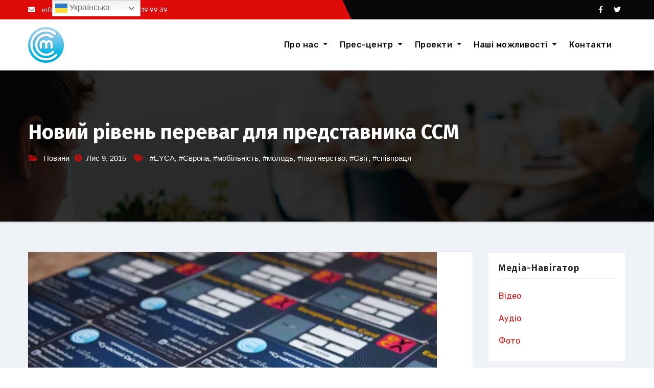

--- FILE ---
content_type: text/html; charset=UTF-8
request_url: https://ssm.in.ua/news/%D0%BD%D0%BE%D0%B2%D0%B8%D0%B9-%D1%80%D1%96%D0%B2%D0%B5%D0%BD%D1%8C-%D0%BF%D0%B5%D1%80%D0%B5%D0%B2%D0%B0%D0%B3-%D0%B4%D0%BB%D1%8F-%D0%BF%D1%80%D0%B5%D0%B4%D1%81%D1%82%D0%B0%D0%B2%D0%BD%D0%B8%D0%BA/
body_size: 14220
content:
<!-- =========================
     Page Breadcrumb   
============================== -->
<!DOCTYPE html>
<html lang="uk">
<head>
<meta charset="UTF-8">
<meta name="viewport" content="width=device-width, initial-scale=1">
<link rel="profile" href="https://gmpg.org/xfn/11">
<meta http-equiv="x-ua-compatible" content="ie=edge">
<link rel="pingback" href="https://ssm.in.ua/xmlrpc.php">
<meta name='robots' content='index, follow, max-image-preview:large, max-snippet:-1, max-video-preview:-1' />

	<!-- This site is optimized with the Yoast SEO plugin v26.7 - https://yoast.com/wordpress/plugins/seo/ -->
	<title>Новий рівень переваг для представника ССМ - Сучасний Світ Молоді</title>
	<link rel="canonical" href="https://ssm.in.ua/news/новий-рівень-переваг-для-представник/" />
	<meta property="og:locale" content="uk_UA" />
	<meta property="og:type" content="article" />
	<meta property="og:title" content="Новий рівень переваг для представника ССМ - Сучасний Світ Молоді" />
	<meta property="og:description" content="Громадська організація «Сучасний Світ Молоді» налагодила співпрацю з українським представництвом The European Youth Card Association (EYCA). Від сьогодні всі членські квитки нашої громадської організації матимуть силу EYCA, тож їх власники отримають можливість користуватися знижками в Україні та світі за партнерською програмою EYCA. Співпраця і партнерство з міжнародною ініціативою Асоціацією європейської молодіжної картки (http://eyca.org) нашої громадської [&hellip;]" />
	<meta property="og:url" content="https://ssm.in.ua/news/новий-рівень-переваг-для-представник/" />
	<meta property="og:site_name" content="Сучасний Світ Молоді" />
	<meta property="article:publisher" content="https://www.facebook.com/ssmngo" />
	<meta property="article:published_time" content="2015-11-09T08:40:50+00:00" />
	<meta property="article:modified_time" content="2015-11-09T08:50:53+00:00" />
	<meta property="og:image" content="https://ssm.in.ua/wp-content/uploads/2015/11/IMG_0762_800x533.jpg" />
	<meta property="og:image:width" content="800" />
	<meta property="og:image:height" content="533" />
	<meta property="og:image:type" content="image/jpeg" />
	<meta name="author" content="Редактор" />
	<meta name="twitter:card" content="summary_large_image" />
	<meta name="twitter:creator" content="@ssmngo" />
	<meta name="twitter:site" content="@ssmngo" />
	<meta name="twitter:label1" content="Написано" />
	<meta name="twitter:data1" content="Редактор" />
	<script type="application/ld+json" class="yoast-schema-graph">{"@context":"https://schema.org","@graph":[{"@type":"Article","@id":"https://ssm.in.ua/news/%d0%bd%d0%be%d0%b2%d0%b8%d0%b9-%d1%80%d1%96%d0%b2%d0%b5%d0%bd%d1%8c-%d0%bf%d0%b5%d1%80%d0%b5%d0%b2%d0%b0%d0%b3-%d0%b4%d0%bb%d1%8f-%d0%bf%d1%80%d0%b5%d0%b4%d1%81%d1%82%d0%b0%d0%b2%d0%bd%d0%b8%d0%ba/#article","isPartOf":{"@id":"https://ssm.in.ua/news/%d0%bd%d0%be%d0%b2%d0%b8%d0%b9-%d1%80%d1%96%d0%b2%d0%b5%d0%bd%d1%8c-%d0%bf%d0%b5%d1%80%d0%b5%d0%b2%d0%b0%d0%b3-%d0%b4%d0%bb%d1%8f-%d0%bf%d1%80%d0%b5%d0%b4%d1%81%d1%82%d0%b0%d0%b2%d0%bd%d0%b8%d0%ba/"},"author":{"name":"Редактор","@id":"https://ssm.in.ua/#/schema/person/590859b9ee58268b52510c714e590ce0"},"headline":"Новий рівень переваг для представника ССМ","datePublished":"2015-11-09T08:40:50+00:00","dateModified":"2015-11-09T08:50:53+00:00","mainEntityOfPage":{"@id":"https://ssm.in.ua/news/%d0%bd%d0%be%d0%b2%d0%b8%d0%b9-%d1%80%d1%96%d0%b2%d0%b5%d0%bd%d1%8c-%d0%bf%d0%b5%d1%80%d0%b5%d0%b2%d0%b0%d0%b3-%d0%b4%d0%bb%d1%8f-%d0%bf%d1%80%d0%b5%d0%b4%d1%81%d1%82%d0%b0%d0%b2%d0%bd%d0%b8%d0%ba/"},"wordCount":201,"commentCount":0,"publisher":{"@id":"https://ssm.in.ua/#organization"},"image":{"@id":"https://ssm.in.ua/news/%d0%bd%d0%be%d0%b2%d0%b8%d0%b9-%d1%80%d1%96%d0%b2%d0%b5%d0%bd%d1%8c-%d0%bf%d0%b5%d1%80%d0%b5%d0%b2%d0%b0%d0%b3-%d0%b4%d0%bb%d1%8f-%d0%bf%d1%80%d0%b5%d0%b4%d1%81%d1%82%d0%b0%d0%b2%d0%bd%d0%b8%d0%ba/#primaryimage"},"thumbnailUrl":"https://i0.wp.com/ssm.in.ua/wp-content/uploads/2015/11/IMG_0762_800x533.jpg?fit=800%2C533&ssl=1","keywords":["EYCA","Європа","мобільність","молодь","партнерство","Світ","співпраця"],"articleSection":["Новини"],"inLanguage":"uk","potentialAction":[{"@type":"CommentAction","name":"Comment","target":["https://ssm.in.ua/news/%d0%bd%d0%be%d0%b2%d0%b8%d0%b9-%d1%80%d1%96%d0%b2%d0%b5%d0%bd%d1%8c-%d0%bf%d0%b5%d1%80%d0%b5%d0%b2%d0%b0%d0%b3-%d0%b4%d0%bb%d1%8f-%d0%bf%d1%80%d0%b5%d0%b4%d1%81%d1%82%d0%b0%d0%b2%d0%bd%d0%b8%d0%ba/#respond"]}]},{"@type":"WebPage","@id":"https://ssm.in.ua/news/%d0%bd%d0%be%d0%b2%d0%b8%d0%b9-%d1%80%d1%96%d0%b2%d0%b5%d0%bd%d1%8c-%d0%bf%d0%b5%d1%80%d0%b5%d0%b2%d0%b0%d0%b3-%d0%b4%d0%bb%d1%8f-%d0%bf%d1%80%d0%b5%d0%b4%d1%81%d1%82%d0%b0%d0%b2%d0%bd%d0%b8%d0%ba/","url":"https://ssm.in.ua/news/%d0%bd%d0%be%d0%b2%d0%b8%d0%b9-%d1%80%d1%96%d0%b2%d0%b5%d0%bd%d1%8c-%d0%bf%d0%b5%d1%80%d0%b5%d0%b2%d0%b0%d0%b3-%d0%b4%d0%bb%d1%8f-%d0%bf%d1%80%d0%b5%d0%b4%d1%81%d1%82%d0%b0%d0%b2%d0%bd%d0%b8%d0%ba/","name":"Новий рівень переваг для представника ССМ - Сучасний Світ Молоді","isPartOf":{"@id":"https://ssm.in.ua/#website"},"primaryImageOfPage":{"@id":"https://ssm.in.ua/news/%d0%bd%d0%be%d0%b2%d0%b8%d0%b9-%d1%80%d1%96%d0%b2%d0%b5%d0%bd%d1%8c-%d0%bf%d0%b5%d1%80%d0%b5%d0%b2%d0%b0%d0%b3-%d0%b4%d0%bb%d1%8f-%d0%bf%d1%80%d0%b5%d0%b4%d1%81%d1%82%d0%b0%d0%b2%d0%bd%d0%b8%d0%ba/#primaryimage"},"image":{"@id":"https://ssm.in.ua/news/%d0%bd%d0%be%d0%b2%d0%b8%d0%b9-%d1%80%d1%96%d0%b2%d0%b5%d0%bd%d1%8c-%d0%bf%d0%b5%d1%80%d0%b5%d0%b2%d0%b0%d0%b3-%d0%b4%d0%bb%d1%8f-%d0%bf%d1%80%d0%b5%d0%b4%d1%81%d1%82%d0%b0%d0%b2%d0%bd%d0%b8%d0%ba/#primaryimage"},"thumbnailUrl":"https://i0.wp.com/ssm.in.ua/wp-content/uploads/2015/11/IMG_0762_800x533.jpg?fit=800%2C533&ssl=1","datePublished":"2015-11-09T08:40:50+00:00","dateModified":"2015-11-09T08:50:53+00:00","breadcrumb":{"@id":"https://ssm.in.ua/news/%d0%bd%d0%be%d0%b2%d0%b8%d0%b9-%d1%80%d1%96%d0%b2%d0%b5%d0%bd%d1%8c-%d0%bf%d0%b5%d1%80%d0%b5%d0%b2%d0%b0%d0%b3-%d0%b4%d0%bb%d1%8f-%d0%bf%d1%80%d0%b5%d0%b4%d1%81%d1%82%d0%b0%d0%b2%d0%bd%d0%b8%d0%ba/#breadcrumb"},"inLanguage":"uk","potentialAction":[{"@type":"ReadAction","target":["https://ssm.in.ua/news/%d0%bd%d0%be%d0%b2%d0%b8%d0%b9-%d1%80%d1%96%d0%b2%d0%b5%d0%bd%d1%8c-%d0%bf%d0%b5%d1%80%d0%b5%d0%b2%d0%b0%d0%b3-%d0%b4%d0%bb%d1%8f-%d0%bf%d1%80%d0%b5%d0%b4%d1%81%d1%82%d0%b0%d0%b2%d0%bd%d0%b8%d0%ba/"]}]},{"@type":"ImageObject","inLanguage":"uk","@id":"https://ssm.in.ua/news/%d0%bd%d0%be%d0%b2%d0%b8%d0%b9-%d1%80%d1%96%d0%b2%d0%b5%d0%bd%d1%8c-%d0%bf%d0%b5%d1%80%d0%b5%d0%b2%d0%b0%d0%b3-%d0%b4%d0%bb%d1%8f-%d0%bf%d1%80%d0%b5%d0%b4%d1%81%d1%82%d0%b0%d0%b2%d0%bd%d0%b8%d0%ba/#primaryimage","url":"https://i0.wp.com/ssm.in.ua/wp-content/uploads/2015/11/IMG_0762_800x533.jpg?fit=800%2C533&ssl=1","contentUrl":"https://i0.wp.com/ssm.in.ua/wp-content/uploads/2015/11/IMG_0762_800x533.jpg?fit=800%2C533&ssl=1","width":800,"height":533},{"@type":"BreadcrumbList","@id":"https://ssm.in.ua/news/%d0%bd%d0%be%d0%b2%d0%b8%d0%b9-%d1%80%d1%96%d0%b2%d0%b5%d0%bd%d1%8c-%d0%bf%d0%b5%d1%80%d0%b5%d0%b2%d0%b0%d0%b3-%d0%b4%d0%bb%d1%8f-%d0%bf%d1%80%d0%b5%d0%b4%d1%81%d1%82%d0%b0%d0%b2%d0%bd%d0%b8%d0%ba/#breadcrumb","itemListElement":[{"@type":"ListItem","position":1,"name":"Home","item":"https://ssm.in.ua/"},{"@type":"ListItem","position":2,"name":"Blog","item":"https://ssm.in.ua/blog/"},{"@type":"ListItem","position":3,"name":"Новий рівень переваг для представника ССМ"}]},{"@type":"WebSite","@id":"https://ssm.in.ua/#website","url":"https://ssm.in.ua/","name":"Сучасний Світ Молоді","description":"Громадська організація","publisher":{"@id":"https://ssm.in.ua/#organization"},"potentialAction":[{"@type":"SearchAction","target":{"@type":"EntryPoint","urlTemplate":"https://ssm.in.ua/?s={search_term_string}"},"query-input":{"@type":"PropertyValueSpecification","valueRequired":true,"valueName":"search_term_string"}}],"inLanguage":"uk"},{"@type":"Organization","@id":"https://ssm.in.ua/#organization","name":"Сучасний Світ Молоді","url":"https://ssm.in.ua/","logo":{"@type":"ImageObject","inLanguage":"uk","@id":"https://ssm.in.ua/#/schema/logo/image/","url":"https://i0.wp.com/ssm.in.ua/wp-content/uploads/2021/01/cropped-ccm_logo-header-e1611404698165.png?fit=70%2C70&ssl=1","contentUrl":"https://i0.wp.com/ssm.in.ua/wp-content/uploads/2021/01/cropped-ccm_logo-header-e1611404698165.png?fit=70%2C70&ssl=1","width":70,"height":70,"caption":"Сучасний Світ Молоді"},"image":{"@id":"https://ssm.in.ua/#/schema/logo/image/"},"sameAs":["https://www.facebook.com/ssmngo","https://x.com/ssmngo","https://www.youtube.com/channel/UCNnELC_fm8bkK3fGigOvTfQ"]},{"@type":"Person","@id":"https://ssm.in.ua/#/schema/person/590859b9ee58268b52510c714e590ce0","name":"Редактор","image":{"@type":"ImageObject","inLanguage":"uk","@id":"https://ssm.in.ua/#/schema/person/image/","url":"https://secure.gravatar.com/avatar/acfa63c827d28dc47b3e984054dc14c4b0cbae54262f5efdad22a9967d3fe5de?s=96&d=mm&r=g","contentUrl":"https://secure.gravatar.com/avatar/acfa63c827d28dc47b3e984054dc14c4b0cbae54262f5efdad22a9967d3fe5de?s=96&d=mm&r=g","caption":"Редактор"},"url":"https://ssm.in.ua/author/vlad/"}]}</script>
	<!-- / Yoast SEO plugin. -->


<link rel='dns-prefetch' href='//stats.wp.com' />
<link rel='dns-prefetch' href='//fonts.googleapis.com' />
<link rel='preconnect' href='//i0.wp.com' />
<link rel='preconnect' href='//c0.wp.com' />
<link rel="alternate" type="application/rss+xml" title="Сучасний Світ Молоді &raquo; стрічка" href="https://ssm.in.ua/feed/" />
<link rel="alternate" type="application/rss+xml" title="Сучасний Світ Молоді &raquo; Канал коментарів" href="https://ssm.in.ua/comments/feed/" />
<link rel="alternate" type="application/rss+xml" title="Сучасний Світ Молоді &raquo; Новий рівень переваг для представника ССМ Канал коментарів" href="https://ssm.in.ua/news/%d0%bd%d0%be%d0%b2%d0%b8%d0%b9-%d1%80%d1%96%d0%b2%d0%b5%d0%bd%d1%8c-%d0%bf%d0%b5%d1%80%d0%b5%d0%b2%d0%b0%d0%b3-%d0%b4%d0%bb%d1%8f-%d0%bf%d1%80%d0%b5%d0%b4%d1%81%d1%82%d0%b0%d0%b2%d0%bd%d0%b8%d0%ba/feed/" />
<link rel="alternate" title="oEmbed (JSON)" type="application/json+oembed" href="https://ssm.in.ua/wp-json/oembed/1.0/embed?url=https%3A%2F%2Fssm.in.ua%2Fnews%2F%25d0%25bd%25d0%25be%25d0%25b2%25d0%25b8%25d0%25b9-%25d1%2580%25d1%2596%25d0%25b2%25d0%25b5%25d0%25bd%25d1%258c-%25d0%25bf%25d0%25b5%25d1%2580%25d0%25b5%25d0%25b2%25d0%25b0%25d0%25b3-%25d0%25b4%25d0%25bb%25d1%258f-%25d0%25bf%25d1%2580%25d0%25b5%25d0%25b4%25d1%2581%25d1%2582%25d0%25b0%25d0%25b2%25d0%25bd%25d0%25b8%25d0%25ba%2F" />
<link rel="alternate" title="oEmbed (XML)" type="text/xml+oembed" href="https://ssm.in.ua/wp-json/oembed/1.0/embed?url=https%3A%2F%2Fssm.in.ua%2Fnews%2F%25d0%25bd%25d0%25be%25d0%25b2%25d0%25b8%25d0%25b9-%25d1%2580%25d1%2596%25d0%25b2%25d0%25b5%25d0%25bd%25d1%258c-%25d0%25bf%25d0%25b5%25d1%2580%25d0%25b5%25d0%25b2%25d0%25b0%25d0%25b3-%25d0%25b4%25d0%25bb%25d1%258f-%25d0%25bf%25d1%2580%25d0%25b5%25d0%25b4%25d1%2581%25d1%2582%25d0%25b0%25d0%25b2%25d0%25bd%25d0%25b8%25d0%25ba%2F&#038;format=xml" />
<style id='wp-img-auto-sizes-contain-inline-css' type='text/css'>
img:is([sizes=auto i],[sizes^="auto," i]){contain-intrinsic-size:3000px 1500px}
/*# sourceURL=wp-img-auto-sizes-contain-inline-css */
</style>
<link rel='stylesheet' id='jetpack_related-posts-css' href='https://c0.wp.com/p/jetpack/15.4/modules/related-posts/related-posts.css' type='text/css' media='all' />
<style id='wp-emoji-styles-inline-css' type='text/css'>

	img.wp-smiley, img.emoji {
		display: inline !important;
		border: none !important;
		box-shadow: none !important;
		height: 1em !important;
		width: 1em !important;
		margin: 0 0.07em !important;
		vertical-align: -0.1em !important;
		background: none !important;
		padding: 0 !important;
	}
/*# sourceURL=wp-emoji-styles-inline-css */
</style>
<style id='wp-block-library-inline-css' type='text/css'>
:root{--wp-block-synced-color:#7a00df;--wp-block-synced-color--rgb:122,0,223;--wp-bound-block-color:var(--wp-block-synced-color);--wp-editor-canvas-background:#ddd;--wp-admin-theme-color:#007cba;--wp-admin-theme-color--rgb:0,124,186;--wp-admin-theme-color-darker-10:#006ba1;--wp-admin-theme-color-darker-10--rgb:0,107,160.5;--wp-admin-theme-color-darker-20:#005a87;--wp-admin-theme-color-darker-20--rgb:0,90,135;--wp-admin-border-width-focus:2px}@media (min-resolution:192dpi){:root{--wp-admin-border-width-focus:1.5px}}.wp-element-button{cursor:pointer}:root .has-very-light-gray-background-color{background-color:#eee}:root .has-very-dark-gray-background-color{background-color:#313131}:root .has-very-light-gray-color{color:#eee}:root .has-very-dark-gray-color{color:#313131}:root .has-vivid-green-cyan-to-vivid-cyan-blue-gradient-background{background:linear-gradient(135deg,#00d084,#0693e3)}:root .has-purple-crush-gradient-background{background:linear-gradient(135deg,#34e2e4,#4721fb 50%,#ab1dfe)}:root .has-hazy-dawn-gradient-background{background:linear-gradient(135deg,#faaca8,#dad0ec)}:root .has-subdued-olive-gradient-background{background:linear-gradient(135deg,#fafae1,#67a671)}:root .has-atomic-cream-gradient-background{background:linear-gradient(135deg,#fdd79a,#004a59)}:root .has-nightshade-gradient-background{background:linear-gradient(135deg,#330968,#31cdcf)}:root .has-midnight-gradient-background{background:linear-gradient(135deg,#020381,#2874fc)}:root{--wp--preset--font-size--normal:16px;--wp--preset--font-size--huge:42px}.has-regular-font-size{font-size:1em}.has-larger-font-size{font-size:2.625em}.has-normal-font-size{font-size:var(--wp--preset--font-size--normal)}.has-huge-font-size{font-size:var(--wp--preset--font-size--huge)}.has-text-align-center{text-align:center}.has-text-align-left{text-align:left}.has-text-align-right{text-align:right}.has-fit-text{white-space:nowrap!important}#end-resizable-editor-section{display:none}.aligncenter{clear:both}.items-justified-left{justify-content:flex-start}.items-justified-center{justify-content:center}.items-justified-right{justify-content:flex-end}.items-justified-space-between{justify-content:space-between}.screen-reader-text{border:0;clip-path:inset(50%);height:1px;margin:-1px;overflow:hidden;padding:0;position:absolute;width:1px;word-wrap:normal!important}.screen-reader-text:focus{background-color:#ddd;clip-path:none;color:#444;display:block;font-size:1em;height:auto;left:5px;line-height:normal;padding:15px 23px 14px;text-decoration:none;top:5px;width:auto;z-index:100000}html :where(.has-border-color){border-style:solid}html :where([style*=border-top-color]){border-top-style:solid}html :where([style*=border-right-color]){border-right-style:solid}html :where([style*=border-bottom-color]){border-bottom-style:solid}html :where([style*=border-left-color]){border-left-style:solid}html :where([style*=border-width]){border-style:solid}html :where([style*=border-top-width]){border-top-style:solid}html :where([style*=border-right-width]){border-right-style:solid}html :where([style*=border-bottom-width]){border-bottom-style:solid}html :where([style*=border-left-width]){border-left-style:solid}html :where(img[class*=wp-image-]){height:auto;max-width:100%}:where(figure){margin:0 0 1em}html :where(.is-position-sticky){--wp-admin--admin-bar--position-offset:var(--wp-admin--admin-bar--height,0px)}@media screen and (max-width:600px){html :where(.is-position-sticky){--wp-admin--admin-bar--position-offset:0px}}

/*# sourceURL=wp-block-library-inline-css */
</style><style id='global-styles-inline-css' type='text/css'>
:root{--wp--preset--aspect-ratio--square: 1;--wp--preset--aspect-ratio--4-3: 4/3;--wp--preset--aspect-ratio--3-4: 3/4;--wp--preset--aspect-ratio--3-2: 3/2;--wp--preset--aspect-ratio--2-3: 2/3;--wp--preset--aspect-ratio--16-9: 16/9;--wp--preset--aspect-ratio--9-16: 9/16;--wp--preset--color--black: #000000;--wp--preset--color--cyan-bluish-gray: #abb8c3;--wp--preset--color--white: #ffffff;--wp--preset--color--pale-pink: #f78da7;--wp--preset--color--vivid-red: #cf2e2e;--wp--preset--color--luminous-vivid-orange: #ff6900;--wp--preset--color--luminous-vivid-amber: #fcb900;--wp--preset--color--light-green-cyan: #7bdcb5;--wp--preset--color--vivid-green-cyan: #00d084;--wp--preset--color--pale-cyan-blue: #8ed1fc;--wp--preset--color--vivid-cyan-blue: #0693e3;--wp--preset--color--vivid-purple: #9b51e0;--wp--preset--gradient--vivid-cyan-blue-to-vivid-purple: linear-gradient(135deg,rgb(6,147,227) 0%,rgb(155,81,224) 100%);--wp--preset--gradient--light-green-cyan-to-vivid-green-cyan: linear-gradient(135deg,rgb(122,220,180) 0%,rgb(0,208,130) 100%);--wp--preset--gradient--luminous-vivid-amber-to-luminous-vivid-orange: linear-gradient(135deg,rgb(252,185,0) 0%,rgb(255,105,0) 100%);--wp--preset--gradient--luminous-vivid-orange-to-vivid-red: linear-gradient(135deg,rgb(255,105,0) 0%,rgb(207,46,46) 100%);--wp--preset--gradient--very-light-gray-to-cyan-bluish-gray: linear-gradient(135deg,rgb(238,238,238) 0%,rgb(169,184,195) 100%);--wp--preset--gradient--cool-to-warm-spectrum: linear-gradient(135deg,rgb(74,234,220) 0%,rgb(151,120,209) 20%,rgb(207,42,186) 40%,rgb(238,44,130) 60%,rgb(251,105,98) 80%,rgb(254,248,76) 100%);--wp--preset--gradient--blush-light-purple: linear-gradient(135deg,rgb(255,206,236) 0%,rgb(152,150,240) 100%);--wp--preset--gradient--blush-bordeaux: linear-gradient(135deg,rgb(254,205,165) 0%,rgb(254,45,45) 50%,rgb(107,0,62) 100%);--wp--preset--gradient--luminous-dusk: linear-gradient(135deg,rgb(255,203,112) 0%,rgb(199,81,192) 50%,rgb(65,88,208) 100%);--wp--preset--gradient--pale-ocean: linear-gradient(135deg,rgb(255,245,203) 0%,rgb(182,227,212) 50%,rgb(51,167,181) 100%);--wp--preset--gradient--electric-grass: linear-gradient(135deg,rgb(202,248,128) 0%,rgb(113,206,126) 100%);--wp--preset--gradient--midnight: linear-gradient(135deg,rgb(2,3,129) 0%,rgb(40,116,252) 100%);--wp--preset--font-size--small: 13px;--wp--preset--font-size--medium: 20px;--wp--preset--font-size--large: 36px;--wp--preset--font-size--x-large: 42px;--wp--preset--spacing--20: 0.44rem;--wp--preset--spacing--30: 0.67rem;--wp--preset--spacing--40: 1rem;--wp--preset--spacing--50: 1.5rem;--wp--preset--spacing--60: 2.25rem;--wp--preset--spacing--70: 3.38rem;--wp--preset--spacing--80: 5.06rem;--wp--preset--shadow--natural: 6px 6px 9px rgba(0, 0, 0, 0.2);--wp--preset--shadow--deep: 12px 12px 50px rgba(0, 0, 0, 0.4);--wp--preset--shadow--sharp: 6px 6px 0px rgba(0, 0, 0, 0.2);--wp--preset--shadow--outlined: 6px 6px 0px -3px rgb(255, 255, 255), 6px 6px rgb(0, 0, 0);--wp--preset--shadow--crisp: 6px 6px 0px rgb(0, 0, 0);}:where(.is-layout-flex){gap: 0.5em;}:where(.is-layout-grid){gap: 0.5em;}body .is-layout-flex{display: flex;}.is-layout-flex{flex-wrap: wrap;align-items: center;}.is-layout-flex > :is(*, div){margin: 0;}body .is-layout-grid{display: grid;}.is-layout-grid > :is(*, div){margin: 0;}:where(.wp-block-columns.is-layout-flex){gap: 2em;}:where(.wp-block-columns.is-layout-grid){gap: 2em;}:where(.wp-block-post-template.is-layout-flex){gap: 1.25em;}:where(.wp-block-post-template.is-layout-grid){gap: 1.25em;}.has-black-color{color: var(--wp--preset--color--black) !important;}.has-cyan-bluish-gray-color{color: var(--wp--preset--color--cyan-bluish-gray) !important;}.has-white-color{color: var(--wp--preset--color--white) !important;}.has-pale-pink-color{color: var(--wp--preset--color--pale-pink) !important;}.has-vivid-red-color{color: var(--wp--preset--color--vivid-red) !important;}.has-luminous-vivid-orange-color{color: var(--wp--preset--color--luminous-vivid-orange) !important;}.has-luminous-vivid-amber-color{color: var(--wp--preset--color--luminous-vivid-amber) !important;}.has-light-green-cyan-color{color: var(--wp--preset--color--light-green-cyan) !important;}.has-vivid-green-cyan-color{color: var(--wp--preset--color--vivid-green-cyan) !important;}.has-pale-cyan-blue-color{color: var(--wp--preset--color--pale-cyan-blue) !important;}.has-vivid-cyan-blue-color{color: var(--wp--preset--color--vivid-cyan-blue) !important;}.has-vivid-purple-color{color: var(--wp--preset--color--vivid-purple) !important;}.has-black-background-color{background-color: var(--wp--preset--color--black) !important;}.has-cyan-bluish-gray-background-color{background-color: var(--wp--preset--color--cyan-bluish-gray) !important;}.has-white-background-color{background-color: var(--wp--preset--color--white) !important;}.has-pale-pink-background-color{background-color: var(--wp--preset--color--pale-pink) !important;}.has-vivid-red-background-color{background-color: var(--wp--preset--color--vivid-red) !important;}.has-luminous-vivid-orange-background-color{background-color: var(--wp--preset--color--luminous-vivid-orange) !important;}.has-luminous-vivid-amber-background-color{background-color: var(--wp--preset--color--luminous-vivid-amber) !important;}.has-light-green-cyan-background-color{background-color: var(--wp--preset--color--light-green-cyan) !important;}.has-vivid-green-cyan-background-color{background-color: var(--wp--preset--color--vivid-green-cyan) !important;}.has-pale-cyan-blue-background-color{background-color: var(--wp--preset--color--pale-cyan-blue) !important;}.has-vivid-cyan-blue-background-color{background-color: var(--wp--preset--color--vivid-cyan-blue) !important;}.has-vivid-purple-background-color{background-color: var(--wp--preset--color--vivid-purple) !important;}.has-black-border-color{border-color: var(--wp--preset--color--black) !important;}.has-cyan-bluish-gray-border-color{border-color: var(--wp--preset--color--cyan-bluish-gray) !important;}.has-white-border-color{border-color: var(--wp--preset--color--white) !important;}.has-pale-pink-border-color{border-color: var(--wp--preset--color--pale-pink) !important;}.has-vivid-red-border-color{border-color: var(--wp--preset--color--vivid-red) !important;}.has-luminous-vivid-orange-border-color{border-color: var(--wp--preset--color--luminous-vivid-orange) !important;}.has-luminous-vivid-amber-border-color{border-color: var(--wp--preset--color--luminous-vivid-amber) !important;}.has-light-green-cyan-border-color{border-color: var(--wp--preset--color--light-green-cyan) !important;}.has-vivid-green-cyan-border-color{border-color: var(--wp--preset--color--vivid-green-cyan) !important;}.has-pale-cyan-blue-border-color{border-color: var(--wp--preset--color--pale-cyan-blue) !important;}.has-vivid-cyan-blue-border-color{border-color: var(--wp--preset--color--vivid-cyan-blue) !important;}.has-vivid-purple-border-color{border-color: var(--wp--preset--color--vivid-purple) !important;}.has-vivid-cyan-blue-to-vivid-purple-gradient-background{background: var(--wp--preset--gradient--vivid-cyan-blue-to-vivid-purple) !important;}.has-light-green-cyan-to-vivid-green-cyan-gradient-background{background: var(--wp--preset--gradient--light-green-cyan-to-vivid-green-cyan) !important;}.has-luminous-vivid-amber-to-luminous-vivid-orange-gradient-background{background: var(--wp--preset--gradient--luminous-vivid-amber-to-luminous-vivid-orange) !important;}.has-luminous-vivid-orange-to-vivid-red-gradient-background{background: var(--wp--preset--gradient--luminous-vivid-orange-to-vivid-red) !important;}.has-very-light-gray-to-cyan-bluish-gray-gradient-background{background: var(--wp--preset--gradient--very-light-gray-to-cyan-bluish-gray) !important;}.has-cool-to-warm-spectrum-gradient-background{background: var(--wp--preset--gradient--cool-to-warm-spectrum) !important;}.has-blush-light-purple-gradient-background{background: var(--wp--preset--gradient--blush-light-purple) !important;}.has-blush-bordeaux-gradient-background{background: var(--wp--preset--gradient--blush-bordeaux) !important;}.has-luminous-dusk-gradient-background{background: var(--wp--preset--gradient--luminous-dusk) !important;}.has-pale-ocean-gradient-background{background: var(--wp--preset--gradient--pale-ocean) !important;}.has-electric-grass-gradient-background{background: var(--wp--preset--gradient--electric-grass) !important;}.has-midnight-gradient-background{background: var(--wp--preset--gradient--midnight) !important;}.has-small-font-size{font-size: var(--wp--preset--font-size--small) !important;}.has-medium-font-size{font-size: var(--wp--preset--font-size--medium) !important;}.has-large-font-size{font-size: var(--wp--preset--font-size--large) !important;}.has-x-large-font-size{font-size: var(--wp--preset--font-size--x-large) !important;}
/*# sourceURL=global-styles-inline-css */
</style>

<style id='classic-theme-styles-inline-css' type='text/css'>
/*! This file is auto-generated */
.wp-block-button__link{color:#fff;background-color:#32373c;border-radius:9999px;box-shadow:none;text-decoration:none;padding:calc(.667em + 2px) calc(1.333em + 2px);font-size:1.125em}.wp-block-file__button{background:#32373c;color:#fff;text-decoration:none}
/*# sourceURL=/wp-includes/css/classic-themes.min.css */
</style>
<link rel='stylesheet' id='agencyup-fonts-css' href='//fonts.googleapis.com/css?family=Rubik%3A400%2C500%7CFira+Sans%3A400%2C500%2C600%2C700%2C800&#038;subset=latin%2Clatin-ext' type='text/css' media='all' />
<link rel='stylesheet' id='bootstrap-css' href='https://ssm.in.ua/wp-content/themes/agencyup/css/bootstrap.css?ver=e8e1cd65b4b3c6edacf79d4cd3f5b96f' type='text/css' media='all' />
<link rel='stylesheet' id='agencyup-style-css' href='https://ssm.in.ua/wp-content/themes/agencyup/style.css?ver=e8e1cd65b4b3c6edacf79d4cd3f5b96f' type='text/css' media='all' />
<link rel='stylesheet' id='agencyup-default-css' href='https://ssm.in.ua/wp-content/themes/agencyup/css/colors/default.css?ver=e8e1cd65b4b3c6edacf79d4cd3f5b96f' type='text/css' media='all' />
<link rel='stylesheet' id='smartmenus-css' href='https://ssm.in.ua/wp-content/themes/agencyup/css/jquery.smartmenus.bootstrap.css?ver=e8e1cd65b4b3c6edacf79d4cd3f5b96f' type='text/css' media='all' />
<link rel='stylesheet' id='font-awesome-css-css' href='https://ssm.in.ua/wp-content/themes/agencyup/css/all.css?ver=e8e1cd65b4b3c6edacf79d4cd3f5b96f' type='text/css' media='all' />
<script type="text/javascript" id="jetpack_related-posts-js-extra">
/* <![CDATA[ */
var related_posts_js_options = {"post_heading":"h4"};
//# sourceURL=jetpack_related-posts-js-extra
/* ]]> */
</script>
<script type="text/javascript" src="https://c0.wp.com/p/jetpack/15.4/_inc/build/related-posts/related-posts.min.js" id="jetpack_related-posts-js"></script>
<script type="text/javascript" src="https://c0.wp.com/c/6.9/wp-includes/js/jquery/jquery.min.js" id="jquery-core-js"></script>
<script type="text/javascript" src="https://c0.wp.com/c/6.9/wp-includes/js/jquery/jquery-migrate.min.js" id="jquery-migrate-js"></script>
<script type="text/javascript" src="https://ssm.in.ua/wp-content/themes/agencyup/js/navigation.js?ver=e8e1cd65b4b3c6edacf79d4cd3f5b96f" id="agencyup-navigation-js"></script>
<script type="text/javascript" src="https://ssm.in.ua/wp-content/themes/agencyup/js/bootstrap.js?ver=e8e1cd65b4b3c6edacf79d4cd3f5b96f" id="bootstrap-js"></script>
<script type="text/javascript" src="https://ssm.in.ua/wp-content/themes/agencyup/js/jquery.smartmenus.js?ver=e8e1cd65b4b3c6edacf79d4cd3f5b96f" id="smartmenus-js-js"></script>
<script type="text/javascript" src="https://ssm.in.ua/wp-content/themes/agencyup/js/bootstrap-smartmenus.js?ver=e8e1cd65b4b3c6edacf79d4cd3f5b96f" id="bootstrap-smartmenus-js-js"></script>
<script type="text/javascript" src="https://ssm.in.ua/wp-content/themes/agencyup/js/jquery.sticky.js?ver=e8e1cd65b4b3c6edacf79d4cd3f5b96f" id="sticky-js-js"></script>
<script type="text/javascript" src="https://ssm.in.ua/wp-content/themes/agencyup/js/main.js?ver=e8e1cd65b4b3c6edacf79d4cd3f5b96f" id="agencyup-main-js-js"></script>
<link rel="https://api.w.org/" href="https://ssm.in.ua/wp-json/" /><link rel="alternate" title="JSON" type="application/json" href="https://ssm.in.ua/wp-json/wp/v2/posts/1571" />	<style>img#wpstats{display:none}</style>
		    <style type="text/css">
            .site-title,
        .site-description {
            position: absolute;
            clip: rect(1px, 1px, 1px, 1px);
        }
    		.wrapper { background-color: #eff2f7; }
    </style>
    <link rel="icon" href="https://i0.wp.com/ssm.in.ua/wp-content/uploads/2015/07/ccm_logo-559ad468v1_site_icon.png?fit=32%2C32&#038;ssl=1" sizes="32x32" />
<link rel="icon" href="https://i0.wp.com/ssm.in.ua/wp-content/uploads/2015/07/ccm_logo-559ad468v1_site_icon.png?fit=192%2C192&#038;ssl=1" sizes="192x192" />
<link rel="apple-touch-icon" href="https://i0.wp.com/ssm.in.ua/wp-content/uploads/2015/07/ccm_logo-559ad468v1_site_icon.png?fit=180%2C180&#038;ssl=1" />
<meta name="msapplication-TileImage" content="https://i0.wp.com/ssm.in.ua/wp-content/uploads/2015/07/ccm_logo-559ad468v1_site_icon.png?fit=270%2C270&#038;ssl=1" />
</head>
<body data-rsssl=1 class="wp-singular post-template-default single single-post postid-1571 single-format-standard wp-custom-logo wp-embed-responsive wp-theme-agencyup" >
<a class="skip-link screen-reader-text" href="#content">
Перейти до вмісту</a>
<div class="wrapper">
 <header class="bs-default">  
    <!--top-bar-->
    
      <div class="bs-head-detail hidden-xs hidden-sm">
      <div class="container">
        
        <div class="row align-items-center">
          <div class="col-md-6 col-xs-12">
                      <ul class="info-left">
                                    <li class="top-one"><a><i class="fas fa-envelope"></i> 
                    info@ssm.in.ua</a>
                  </li>
                                    <li class="top-two"><a><i class="fas fa-phone"></i>
                    +38073 419 99 39</a>
                  </li>
              </ul>
      
          </div>
          <!--/col-md-6-->
          <div class="col-md-6 col-xs-12">
      <ul class="bs-social info-right">
            
            <li><span class="icon-soci"><a  target="_blank"       href="https://facebook.com/ssmngo"><i class="fab fa-facebook-f"></i></a></span> </li>
            <li><span class="icon-soci"><a target="_blank"       href="https://twitter.com/ssmngo"><i class="fab fa-twitter"></i></a></span></li>
            </ul>
          </div>
          <!--/col-md-6--> 
        </div>
      </div>
    </div>
    <!--/top-bar-->
    
      <div class="clearfix"></div>
    <!-- Main Menu Area-->
    <div class="bs-main-nav">
      <nav class="navbar navbar-expand-lg navbar-wp header-sticky">
          <div class="container mobi-menu"> 
           <!-- Logo image --> 
           <div class="navbar-header col-12">
            <div class="navbar-header-logo">
          <a href="https://ssm.in.ua/" class="navbar-brand" rel="home"><img width="70" height="70" src="https://i0.wp.com/ssm.in.ua/wp-content/uploads/2021/01/cropped-ccm_logo-header-e1611404698165.png?fit=70%2C70&amp;ssl=1" class="custom-logo" alt="Сучасний Світ Молоді" decoding="async" /></a>            <!-- navbar-toggle --> 
            </div>
            <!-- /Logo --> 
          <div class="desk-header d-flex pl-3 ml-auto my-2 my-lg-0 position-relative align-items-center">
                            <button type="button" class="navbar-toggler collapsed" data-toggle="collapse" data-target=".navbar-collapse">
              <span class="close fa fa-times"></span>
              <span class="navbar-toggler-icon"><i class="fas fa-bars"></i></span>
            </button>
            </div>
          </div>
        </div>
        <div class="container desk-menu">  
          <!-- Logo image -->  
           <div class="navbar-header"> 
            <div class="navbar-header-logo">
            <a href="https://ssm.in.ua/" class="navbar-brand" rel="home"><img width="70" height="70" src="https://i0.wp.com/ssm.in.ua/wp-content/uploads/2021/01/cropped-ccm_logo-header-e1611404698165.png?fit=70%2C70&amp;ssl=1" class="custom-logo" alt="Сучасний Світ Молоді" decoding="async" /></a>          </div>
          </div>
          <!-- /Logo -->
          <!-- /navbar-toggle --> 
          <!-- Navigation -->
           <div class="collapse navbar-collapse">
           <ul id="menu-v1" class="nav navbar-nav ml-auto "><li id="menu-item-656" class="menu-item menu-item-type-post_type menu-item-object-page menu-item-has-children menu-item-656 dropdown"><a class="nav-link" title="Про нас" href="https://ssm.in.ua/about/" data-toggle="dropdown" class="dropdown-toggle">Про нас </a>
<ul role="menu" class=" dropdown-menu">
	<li id="menu-item-672" class="menu-item menu-item-type-post_type menu-item-object-page menu-item-672"><a class="dropdown-item" title="Загальне" href="https://ssm.in.ua/general/">Загальне</a></li>
	<li id="menu-item-1309" class="menu-item menu-item-type-post_type menu-item-object-page menu-item-1309"><a class="dropdown-item" title="Місія" href="https://ssm.in.ua/mission/">Місія</a></li>
	<li id="menu-item-3015" class="menu-item menu-item-type-post_type menu-item-object-page menu-item-3015"><a class="dropdown-item" title="Річні звіти" href="https://ssm.in.ua/reports/">Річні звіти</a></li>
	<li id="menu-item-1844" class="menu-item menu-item-type-post_type menu-item-object-page menu-item-has-children menu-item-1844 dropdown"><a class="dropdown-item" title="Хронологія подій" href="https://ssm.in.ua/timeline/">Хронологія подій</a>
	<ul role="menu" class=" dropdown-menu">
		<li id="menu-item-1046" class="menu-item menu-item-type-post_type menu-item-object-page menu-item-1046"><a class="dropdown-item" title="2015" href="https://ssm.in.ua/timeline/y2015/">2015</a></li>
		<li id="menu-item-2241" class="menu-item menu-item-type-post_type menu-item-object-page menu-item-2241"><a class="dropdown-item" title="2016" href="https://ssm.in.ua/timeline/y2016/">2016</a></li>
	</ul>
</li>
	<li id="menu-item-655" class="menu-item menu-item-type-post_type menu-item-object-page menu-item-655"><a class="dropdown-item" title="Партнерство" href="https://ssm.in.ua/partnership/">Партнерство</a></li>
	<li id="menu-item-667" class="menu-item menu-item-type-post_type menu-item-object-page menu-item-667"><a class="dropdown-item" title="Сприяти" href="https://ssm.in.ua/assist/">Сприяти</a></li>
	<li id="menu-item-664" class="menu-item menu-item-type-post_type menu-item-object-page menu-item-664"><a class="dropdown-item" title="Долучитись" href="https://ssm.in.ua/join/">Долучитись</a></li>
	<li id="menu-item-671" class="menu-item menu-item-type-post_type menu-item-object-page menu-item-671"><a class="dropdown-item" title="Підтримати" href="https://ssm.in.ua/?page_id=273">Підтримати</a></li>
</ul>
</li>
<li id="menu-item-760" class="menu-item menu-item-type-post_type menu-item-object-page menu-item-has-children menu-item-760 dropdown"><a class="nav-link" title="Прес-центр" href="https://ssm.in.ua/%d0%bf%d1%80%d0%b5%d1%81-%d1%86%d0%b5%d0%bd%d1%82%d1%80/" data-toggle="dropdown" class="dropdown-toggle">Прес-центр </a>
<ul role="menu" class=" dropdown-menu">
	<li id="menu-item-764" class="menu-item menu-item-type-taxonomy menu-item-object-category current-post-ancestor current-menu-parent current-post-parent menu-item-764"><a class="dropdown-item" title="Новини" href="https://ssm.in.ua/category/news/">Новини</a></li>
	<li id="menu-item-762" class="menu-item menu-item-type-taxonomy menu-item-object-category menu-item-762"><a class="dropdown-item" title="Анонси" href="https://ssm.in.ua/category/announce/">Анонси</a></li>
	<li id="menu-item-2273" class="menu-item menu-item-type-custom menu-item-object-custom menu-item-2273"><a class="dropdown-item" title="Відео" href="https://ssm.in.ua/type/video/">Відео</a></li>
	<li id="menu-item-2274" class="menu-item menu-item-type-custom menu-item-object-custom menu-item-2274"><a class="dropdown-item" title="Аудіо" href="https://ssm.in.ua/type/audio/">Аудіо</a></li>
	<li id="menu-item-763" class="menu-item menu-item-type-taxonomy menu-item-object-category menu-item-763"><a class="dropdown-item" title="ЗМІ про нас" href="https://ssm.in.ua/category/press/">ЗМІ про нас</a></li>
	<li id="menu-item-1059" class="menu-item menu-item-type-post_type menu-item-object-page menu-item-1059"><a class="dropdown-item" title="Наші відзнаки" href="https://ssm.in.ua/our-awards/">Наші відзнаки</a></li>
</ul>
</li>
<li id="menu-item-657" class="menu-item menu-item-type-post_type menu-item-object-page menu-item-has-children menu-item-657 dropdown"><a class="nav-link" title="Проекти" href="https://ssm.in.ua/projects/" data-toggle="dropdown" class="dropdown-toggle">Проекти </a>
<ul role="menu" class=" dropdown-menu">
	<li id="menu-item-2767" class="menu-item menu-item-type-post_type menu-item-object-page menu-item-2767"><a class="dropdown-item" title="До Перемоги!" href="https://ssm.in.ua/?page_id=2760">До Перемоги!</a></li>
	<li id="menu-item-1702" class="menu-item menu-item-type-post_type menu-item-object-page menu-item-has-children menu-item-1702 dropdown"><a class="dropdown-item" title="European Youth Card" href="https://ssm.in.ua/projects/eyca/">European Youth Card</a>
	<ul role="menu" class=" dropdown-menu">
		<li id="menu-item-1701" class="menu-item menu-item-type-post_type menu-item-object-page menu-item-1701"><a class="dropdown-item" title="Замовити EYCA" href="https://ssm.in.ua/projects/eyca/order/">Замовити EYCA</a></li>
		<li id="menu-item-1700" class="menu-item menu-item-type-post_type menu-item-object-page menu-item-1700"><a class="dropdown-item" title="Callback EYCA" href="https://ssm.in.ua/projects/eyca/callback-eyca/">Callback EYCA</a></li>
	</ul>
</li>
	<li id="menu-item-675" class="menu-item menu-item-type-post_type menu-item-object-page menu-item-675"><a class="dropdown-item" title="Працевлаштування" href="https://ssm.in.ua/projects/placement/">Працевлаштування</a></li>
	<li id="menu-item-2325" class="menu-item menu-item-type-post_type menu-item-object-page menu-item-2325"><a class="dropdown-item" title="Енергоефективні НЗ" href="https://ssm.in.ua/projects/enz/">Енергоефективні НЗ</a></li>
	<li id="menu-item-674" class="menu-item menu-item-type-post_type menu-item-object-page menu-item-674"><a class="dropdown-item" title="Стажування" href="https://ssm.in.ua/projects/trainee/">Стажування</a></li>
	<li id="menu-item-793" class="menu-item menu-item-type-taxonomy menu-item-object-category menu-item-793"><a class="dropdown-item" title="Зробимо Україну чистою!" href="https://ssm.in.ua/category/zuch/">Зробимо Україну чистою!</a></li>
	<li id="menu-item-1280" class="menu-item menu-item-type-custom menu-item-object-custom menu-item-1280"><a class="dropdown-item" title="5 км за Литву!" href="https://ssm.in.ua/tag/5km">5 км за Литву!</a></li>
</ul>
</li>
<li id="menu-item-1321" class="menu-item menu-item-type-post_type menu-item-object-page menu-item-has-children menu-item-1321 dropdown"><a class="nav-link" title="Наші можливості" href="https://ssm.in.ua/our-opportunities/" data-toggle="dropdown" class="dropdown-toggle">Наші можливості </a>
<ul role="menu" class=" dropdown-menu">
	<li id="menu-item-1313" class="menu-item menu-item-type-post_type menu-item-object-page menu-item-1313"><a class="dropdown-item" title="ІТ-допомога іншим" href="https://ssm.in.ua/it-support-for-others/">ІТ-допомога іншим</a></li>
	<li id="menu-item-1317" class="menu-item menu-item-type-post_type menu-item-object-page menu-item-1317"><a class="dropdown-item" title="Заходи і події" href="https://ssm.in.ua/activities-and-events/">Заходи і події</a></li>
</ul>
</li>
<li id="menu-item-665" class="menu-item menu-item-type-post_type menu-item-object-page menu-item-665"><a class="nav-link" title="Контакти" href="https://ssm.in.ua/contacts/">Контакти</a></li>
</ul>          </div>
          <div class="desk-header d-flex pl-3 ml-auto my-2 my-lg-0 position-relative align-items-center">
                          </div>
        </div>
      </nav>
    </div>
    <!--/main Menu Area-->
  </header>
<div class="bs-breadcrumb-section" style='background-image: url("https://ssm.in.ua/wp-content/themes/agencyup/images/sub-header.jpg" );'>
  <div class="overlay">
    <div class="container">
      <div class="row">
        <div class="col-md-12">
          <div class="bs-breadcrumb-title">
                            <h1>Новий рівень переваг для представника ССМ</h1>
                              <div class="bs-blog-meta">
                                      <span class="cat-links">
                                              <a href="https://ssm.in.ua/category/news/" rel="category tag">Новини</a>                                          </span>
                                      <span class="bs-blog-date">Лис 9, 2015</span>
                                          <span class="tag-links"> <a href="https://ssm.in.ua/tag/eyca/">#EYCA</a>,  <a href="https://ssm.in.ua/tag/%d1%94%d0%b2%d1%80%d0%be%d0%bf%d0%b0/">#Європа</a>,  <a href="https://ssm.in.ua/tag/%d0%bc%d0%be%d0%b1%d1%96%d0%bb%d1%8c%d0%bd%d1%96%d1%81%d1%82%d1%8c/">#мобільність</a>,  <a href="https://ssm.in.ua/tag/%d0%bc%d0%be%d0%bb%d0%be%d0%b4%d1%8c/">#молодь</a>,  <a href="https://ssm.in.ua/tag/%d0%bf%d0%b0%d1%80%d1%82%d0%bd%d0%b5%d1%80%d1%81%d1%82%d0%b2%d0%be/">#партнерство</a>,  <a href="https://ssm.in.ua/tag/%d1%81%d0%b2%d1%96%d1%82/">#Світ</a>, <a href="https://ssm.in.ua/tag/%d1%81%d0%bf%d1%96%d0%b2%d0%bf%d1%80%d0%b0%d1%86%d1%8f/">#співпраця</a>                      </span>
                                    </div>
                        </div>
        </div>
      </div>
    </div>
  </div>
</div>
<div class="clearfix"></div>
<!-- =========================
     Page Content Section      
============================== -->
<main id="content">
  <div class="container">
    <div class="row"> 
            
			<div class="col-md-9">
        <div class="bg-blog-post-box">
		       
              <div class="bs-blog-post shd single"> 
                <a class="bs-blog-thumb"><img width="800" height="533" src="https://ssm.in.ua/wp-content/uploads/2015/11/IMG_0762_800x533.jpg" class="img-responsive wp-post-image" alt="" decoding="async" fetchpriority="high" srcset="https://i0.wp.com/ssm.in.ua/wp-content/uploads/2015/11/IMG_0762_800x533.jpg?w=800&amp;ssl=1 800w, https://i0.wp.com/ssm.in.ua/wp-content/uploads/2015/11/IMG_0762_800x533.jpg?resize=300%2C200&amp;ssl=1 300w, https://i0.wp.com/ssm.in.ua/wp-content/uploads/2015/11/IMG_0762_800x533.jpg?resize=272%2C182&amp;ssl=1 272w" sizes="(max-width: 800px) 100vw, 800px" /></a>                <article class="small">
                  <p style="text-align: justify;">Громадська організація «Сучасний Світ Молоді» налагодила співпрацю з українським представництвом The European Youth Card Association (EYCA). Від сьогодні всі членські квитки нашої громадської організації матимуть силу EYCA, тож їх власники отримають можливість користуватися знижками в Україні та світі за партнерською програмою EYCA.<span id="more-1571"></span></p>
<p style="text-align: justify;">Співпраця і партнерство з міжнародною ініціативою Асоціацією європейської молодіжної картки (<a href="http://eyca.org" target="_blank">http://eyca.org</a>) нашої громадської організації дозволяє залучати людей до спільноти EYCA. Це вкрай актуально для представників молоді, віком до 30 років, які хочуть суттєво зекономити при подорожуванні закордоном. Наприклад, на проживання в хостелах та готелях Європи знижки в розмірі від 10 до 50%, вхід до деяких музеїв до -100%, кафе та ресторани від -10 до -25% та багато іншого.</p>
<p style="text-align: justify;">Довідково. Асоціація європейської молодіжної картки (EYCA) є некомерційною організацією, яка представляє 39 організацій, що представляють молодіжну картку в 36 країнах по всій Європі. Всі ці організації сприяють мобільності молоді та утвердження активної громадянської позиції у більш ніж 5 млн власників цих карток. EYCA має по одній організації-члену в кожній країні/території, де вона представлена; ця організація розробляє молодіжну карту і надає молодим людям доступ до знижок і пільг у сфері мобільності, розміщення, культури, послуг і продуктів. Організації-члени EYCA є НУО та приватними фондами, а також державні та громадські установи.</p>

<div id='jp-relatedposts' class='jp-relatedposts' >
	<h3 class="jp-relatedposts-headline"><em>Пов’язано</em></h3>
</div>                                  </article>
              </div> 
                        <div class="text-center">
                          </div>   
            <div class="media bs-info-author-block shd p-4 mb-5"> <a class="bs-author-pic mr-3" href="https://ssm.in.ua/author/vlad/"><img alt='' src='https://secure.gravatar.com/avatar/acfa63c827d28dc47b3e984054dc14c4b0cbae54262f5efdad22a9967d3fe5de?s=160&#038;d=mm&#038;r=g' srcset='https://secure.gravatar.com/avatar/acfa63c827d28dc47b3e984054dc14c4b0cbae54262f5efdad22a9967d3fe5de?s=320&#038;d=mm&#038;r=g 2x' class='avatar avatar-160 photo' height='160' width='160' loading='lazy' decoding='async'/></a>
              <div class="media-body">
                <h4 class="media-heading"><a href="https://ssm.in.ua/author/vlad/">Редактор</a></h4>
                <p></p>
              </div>
            </div> 
           
<div id="disqus_thread"></div>
         </div>
      </div>

              <div class="col-md-3">
          
<aside id="secondary" class="widget-area" role="complementary">
	<div id="sidebar-right" class="bs-sidebar">
		<div id="text-19" class="bs-widget widget_text"><h6>Медіа-навігатор</h6>			<div class="textwidget"><p><a href="https://ssm.in.ua/type/video/" target="_blank">Відео</a></p>
<p><a href="https://ssm.in.ua/type/audio/" target="_blank">Аудіо</a></p>
<p><a href="https://www.flickr.com/photos/135920793@N07/albums" target="_blank">Фото</a></p>
</div>
		</div><div id="text-16" class="bs-widget widget_text">			<div class="textwidget"><a href="https://ssm.in.ua/join/" target="_blank" rel="attachment wp-att-1787"><img data-recalc-dims="1" class="alignnone size-full wp-image-1787" src="https://i0.wp.com/ssm.in.ua/wp-content/uploads/2017/03/join2.jpg?resize=250%2C100" alt="join-banner" width="250" height="100" /></a></div>
		</div>	</div>
</aside><!-- #secondary -->
        </div>
          </div>
  </div>
</main>
<!--==================== AGENCYUP-FOOTER AREA ====================-->
  <footer> 
    <div class="overlay" style="background-color: ;">
  <!--Start agencyup-footer-widget-area-->
    <div class="bs-footer-widget-area">
    <div class="container">
      <div class="row">
        <div id="search-3" class="col-md-4 rotateInDownLeft animated bs-widget widget_search"><form role="search" method="get" class="search-form" action="https://ssm.in.ua/">
				<label>
					<span class="screen-reader-text">Пошук:</span>
					<input type="search" class="search-field" placeholder="Пошук &hellip;" value="" name="s" />
				</label>
				<input type="submit" class="search-submit" value="Шукати" />
			</form></div><div id="custom_html-2" class="widget_text col-md-4 rotateInDownLeft animated bs-widget widget_custom_html"><div class="textwidget custom-html-widget"><p><a href="https://ssm.in.ua/wp-content/uploads/2021/02/publichna-oferta-go-ssm.pdf" target="_blank" rel="noreferrer noopener">Договір публічної оферти</a></p></div></div>      </div>
    </div>
  </div>
    <!--End agencyup-footer-widget-area-->
  <div class="bs-footer-copyright">
    <div class="container">
      <div class="row">
        <div class="col-md-12 text-center">
			<div class="site-info">
				<a href="https://uk.wordpress.org/">
					Сайт працює на WordPress				</a>
				<span class="sep"> | </span>
				Тема:Agencyup by за <a href="https://themeansar.com/" rel="designer"> Themeansar</a>.		
			</div>
		</div>
                 </div>
    </div>
  </div>
  </div>
</footer>
</div>
<!-- Scroll To Top -->
<a href="#" class="bs_upscr"><i class="fas fa-angle-up"></i></a>
<!-- /Scroll To Top -->
<script type="speculationrules">
{"prefetch":[{"source":"document","where":{"and":[{"href_matches":"/*"},{"not":{"href_matches":["/wp-*.php","/wp-admin/*","/wp-content/uploads/*","/wp-content/*","/wp-content/plugins/*","/wp-content/themes/agencyup/*","/*\\?(.+)"]}},{"not":{"selector_matches":"a[rel~=\"nofollow\"]"}},{"not":{"selector_matches":".no-prefetch, .no-prefetch a"}}]},"eagerness":"conservative"}]}
</script>
<div class="gtranslate_wrapper" id="gt-wrapper-88013118"></div>	<script>
jQuery('a,input').bind('focus', function() {
   if(!jQuery(this).closest(".menu-item").length && ( jQuery(window).width() <= 992) ) {
	    jQuery('.navbar-collapse').removeClass('show');
	}})
</script>
	<script>
	/(trident|msie)/i.test(navigator.userAgent)&&document.getElementById&&window.addEventListener&&window.addEventListener("hashchange",function(){var t,e=location.hash.substring(1);/^[A-z0-9_-]+$/.test(e)&&(t=document.getElementById(e))&&(/^(?:a|select|input|button|textarea)$/i.test(t.tagName)||(t.tabIndex=-1),t.focus())},!1);
	</script>
	<script type="text/javascript" id="disqus_count-js-extra">
/* <![CDATA[ */
var countVars = {"disqusShortname":"ssmngo"};
//# sourceURL=disqus_count-js-extra
/* ]]> */
</script>
<script type="text/javascript" src="https://ssm.in.ua/wp-content/plugins/disqus-comment-system/public/js/comment_count.js?ver=3.1.3" id="disqus_count-js"></script>
<script type="text/javascript" id="disqus_embed-js-extra">
/* <![CDATA[ */
var embedVars = {"disqusConfig":{"integration":"wordpress 3.1.3 6.9"},"disqusIdentifier":"1571 https://ssm.in.ua/?p=1571","disqusShortname":"ssmngo","disqusTitle":"\u041d\u043e\u0432\u0438\u0439 \u0440\u0456\u0432\u0435\u043d\u044c \u043f\u0435\u0440\u0435\u0432\u0430\u0433 \u0434\u043b\u044f \u043f\u0440\u0435\u0434\u0441\u0442\u0430\u0432\u043d\u0438\u043a\u0430 \u0421\u0421\u041c","disqusUrl":"https://ssm.in.ua/news/%d0%bd%d0%be%d0%b2%d0%b8%d0%b9-%d1%80%d1%96%d0%b2%d0%b5%d0%bd%d1%8c-%d0%bf%d0%b5%d1%80%d0%b5%d0%b2%d0%b0%d0%b3-%d0%b4%d0%bb%d1%8f-%d0%bf%d1%80%d0%b5%d0%b4%d1%81%d1%82%d0%b0%d0%b2%d0%bd%d0%b8%d0%ba/","postId":"1571"};
//# sourceURL=disqus_embed-js-extra
/* ]]> */
</script>
<script type="text/javascript" src="https://ssm.in.ua/wp-content/plugins/disqus-comment-system/public/js/comment_embed.js?ver=3.1.3" id="disqus_embed-js"></script>
<script type="text/javascript" src="https://c0.wp.com/c/6.9/wp-includes/js/comment-reply.min.js" id="comment-reply-js" async="async" data-wp-strategy="async" fetchpriority="low"></script>
<script type="text/javascript" id="jetpack-stats-js-before">
/* <![CDATA[ */
_stq = window._stq || [];
_stq.push([ "view", {"v":"ext","blog":"91967400","post":"1571","tz":"2","srv":"ssm.in.ua","j":"1:15.4"} ]);
_stq.push([ "clickTrackerInit", "91967400", "1571" ]);
//# sourceURL=jetpack-stats-js-before
/* ]]> */
</script>
<script type="text/javascript" src="https://stats.wp.com/e-202604.js" id="jetpack-stats-js" defer="defer" data-wp-strategy="defer"></script>
<script type="text/javascript" id="gt_widget_script_88013118-js-before">
/* <![CDATA[ */
window.gtranslateSettings = /* document.write */ window.gtranslateSettings || {};window.gtranslateSettings['88013118'] = {"default_language":"uk","languages":["zh-CN","nl","en","et","fi","fr","de","it","lv","lt","pt","ru","sk","es","tr","uk"],"url_structure":"none","native_language_names":1,"flag_style":"2d","flag_size":24,"wrapper_selector":"#gt-wrapper-88013118","alt_flags":{"en":"usa"},"switcher_open_direction":"top","switcher_horizontal_position":"left","switcher_vertical_position":"top","switcher_text_color":"#666","switcher_arrow_color":"#666","switcher_border_color":"#ccc","switcher_background_color":"#fff","switcher_background_shadow_color":"#efefef","switcher_background_hover_color":"#fff","dropdown_text_color":"#000","dropdown_hover_color":"#fff","dropdown_background_color":"#eee","flags_location":"\/wp-content\/plugins\/gtranslate\/flags\/"};
//# sourceURL=gt_widget_script_88013118-js-before
/* ]]> */
</script><script src="https://ssm.in.ua/wp-content/plugins/gtranslate/js/dwf.js?ver=e8e1cd65b4b3c6edacf79d4cd3f5b96f" data-no-optimize="1" data-no-minify="1" data-gt-orig-url="/news/%D0%BD%D0%BE%D0%B2%D0%B8%D0%B9-%D1%80%D1%96%D0%B2%D0%B5%D0%BD%D1%8C-%D0%BF%D0%B5%D1%80%D0%B5%D0%B2%D0%B0%D0%B3-%D0%B4%D0%BB%D1%8F-%D0%BF%D1%80%D0%B5%D0%B4%D1%81%D1%82%D0%B0%D0%B2%D0%BD%D0%B8%D0%BA/" data-gt-orig-domain="ssm.in.ua" data-gt-widget-id="88013118" defer></script><script id="wp-emoji-settings" type="application/json">
{"baseUrl":"https://s.w.org/images/core/emoji/17.0.2/72x72/","ext":".png","svgUrl":"https://s.w.org/images/core/emoji/17.0.2/svg/","svgExt":".svg","source":{"concatemoji":"https://ssm.in.ua/wp-includes/js/wp-emoji-release.min.js?ver=e8e1cd65b4b3c6edacf79d4cd3f5b96f"}}
</script>
<script type="module">
/* <![CDATA[ */
/*! This file is auto-generated */
const a=JSON.parse(document.getElementById("wp-emoji-settings").textContent),o=(window._wpemojiSettings=a,"wpEmojiSettingsSupports"),s=["flag","emoji"];function i(e){try{var t={supportTests:e,timestamp:(new Date).valueOf()};sessionStorage.setItem(o,JSON.stringify(t))}catch(e){}}function c(e,t,n){e.clearRect(0,0,e.canvas.width,e.canvas.height),e.fillText(t,0,0);t=new Uint32Array(e.getImageData(0,0,e.canvas.width,e.canvas.height).data);e.clearRect(0,0,e.canvas.width,e.canvas.height),e.fillText(n,0,0);const a=new Uint32Array(e.getImageData(0,0,e.canvas.width,e.canvas.height).data);return t.every((e,t)=>e===a[t])}function p(e,t){e.clearRect(0,0,e.canvas.width,e.canvas.height),e.fillText(t,0,0);var n=e.getImageData(16,16,1,1);for(let e=0;e<n.data.length;e++)if(0!==n.data[e])return!1;return!0}function u(e,t,n,a){switch(t){case"flag":return n(e,"\ud83c\udff3\ufe0f\u200d\u26a7\ufe0f","\ud83c\udff3\ufe0f\u200b\u26a7\ufe0f")?!1:!n(e,"\ud83c\udde8\ud83c\uddf6","\ud83c\udde8\u200b\ud83c\uddf6")&&!n(e,"\ud83c\udff4\udb40\udc67\udb40\udc62\udb40\udc65\udb40\udc6e\udb40\udc67\udb40\udc7f","\ud83c\udff4\u200b\udb40\udc67\u200b\udb40\udc62\u200b\udb40\udc65\u200b\udb40\udc6e\u200b\udb40\udc67\u200b\udb40\udc7f");case"emoji":return!a(e,"\ud83e\u1fac8")}return!1}function f(e,t,n,a){let r;const o=(r="undefined"!=typeof WorkerGlobalScope&&self instanceof WorkerGlobalScope?new OffscreenCanvas(300,150):document.createElement("canvas")).getContext("2d",{willReadFrequently:!0}),s=(o.textBaseline="top",o.font="600 32px Arial",{});return e.forEach(e=>{s[e]=t(o,e,n,a)}),s}function r(e){var t=document.createElement("script");t.src=e,t.defer=!0,document.head.appendChild(t)}a.supports={everything:!0,everythingExceptFlag:!0},new Promise(t=>{let n=function(){try{var e=JSON.parse(sessionStorage.getItem(o));if("object"==typeof e&&"number"==typeof e.timestamp&&(new Date).valueOf()<e.timestamp+604800&&"object"==typeof e.supportTests)return e.supportTests}catch(e){}return null}();if(!n){if("undefined"!=typeof Worker&&"undefined"!=typeof OffscreenCanvas&&"undefined"!=typeof URL&&URL.createObjectURL&&"undefined"!=typeof Blob)try{var e="postMessage("+f.toString()+"("+[JSON.stringify(s),u.toString(),c.toString(),p.toString()].join(",")+"));",a=new Blob([e],{type:"text/javascript"});const r=new Worker(URL.createObjectURL(a),{name:"wpTestEmojiSupports"});return void(r.onmessage=e=>{i(n=e.data),r.terminate(),t(n)})}catch(e){}i(n=f(s,u,c,p))}t(n)}).then(e=>{for(const n in e)a.supports[n]=e[n],a.supports.everything=a.supports.everything&&a.supports[n],"flag"!==n&&(a.supports.everythingExceptFlag=a.supports.everythingExceptFlag&&a.supports[n]);var t;a.supports.everythingExceptFlag=a.supports.everythingExceptFlag&&!a.supports.flag,a.supports.everything||((t=a.source||{}).concatemoji?r(t.concatemoji):t.wpemoji&&t.twemoji&&(r(t.twemoji),r(t.wpemoji)))});
//# sourceURL=https://ssm.in.ua/wp-includes/js/wp-emoji-loader.min.js
/* ]]> */
</script>
</body>
</html>